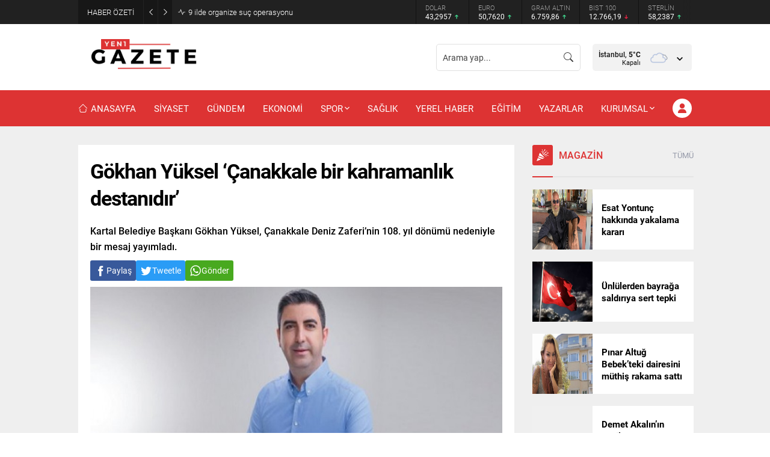

--- FILE ---
content_type: text/html; charset=UTF-8
request_url: https://yenibirgazete.com/wp-admin/admin-ajax.php
body_size: -147
content:
{"data":192}

--- FILE ---
content_type: text/html; charset=UTF-8
request_url: https://yenibirgazete.com/wp-admin/admin-ajax.php
body_size: -101
content:
{"data":{"107387":"21","107399":"265","107341":"50","107338":"16","107317":"22","107370":"74"}}

--- FILE ---
content_type: text/html; charset=UTF-8
request_url: https://yenibirgazete.com/wp-admin/admin-ajax.php
body_size: -139
content:
{"data":{"10098":0}}

--- FILE ---
content_type: text/html; charset=utf-8
request_url: https://www.google.com/recaptcha/api2/aframe
body_size: 268
content:
<!DOCTYPE HTML><html><head><meta http-equiv="content-type" content="text/html; charset=UTF-8"></head><body><script nonce="pAXOWBivdE1N7DKihG0Buw">/** Anti-fraud and anti-abuse applications only. See google.com/recaptcha */ try{var clients={'sodar':'https://pagead2.googlesyndication.com/pagead/sodar?'};window.addEventListener("message",function(a){try{if(a.source===window.parent){var b=JSON.parse(a.data);var c=clients[b['id']];if(c){var d=document.createElement('img');d.src=c+b['params']+'&rc='+(localStorage.getItem("rc::a")?sessionStorage.getItem("rc::b"):"");window.document.body.appendChild(d);sessionStorage.setItem("rc::e",parseInt(sessionStorage.getItem("rc::e")||0)+1);localStorage.setItem("rc::h",'1768995841524');}}}catch(b){}});window.parent.postMessage("_grecaptcha_ready", "*");}catch(b){}</script></body></html>